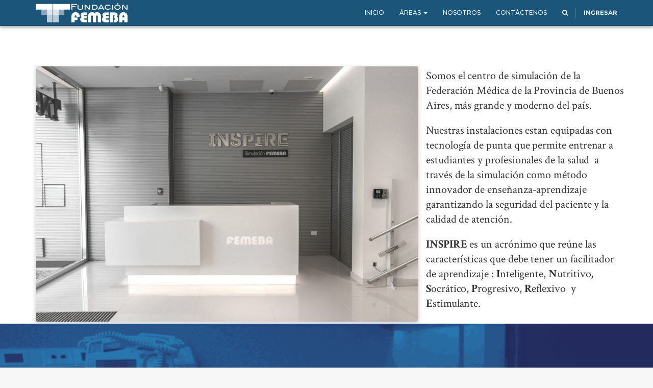

--- FILE ---
content_type: text/html; charset=utf-8
request_url: https://www.fundacionfemeba.org.ar/page/inspire
body_size: 5934
content:

  <!DOCTYPE html>
    <html lang="es-AR" data-website-id="1" data-oe-company-name="Fundación Femeba"><head><meta charset="utf-8"/><meta name="viewport" content="initial-scale=1"/><meta name="description"/><meta name="keywords"/><meta name="generator" content="Odoo"/><title>inspire | Fundación Femeba</title><link rel="alternate" hreflang="es" href="http://www.fundacionfemeba.org.ar/page/inspire"/>
            <link href="/web/css/web.assets_common/0ec2a86" rel="stylesheet"/>
            <link href="/web/css/website.assets_frontend/9f0abf7" rel="stylesheet"/><link rel="shortcut icon" href="/femeba_web_customization/static/src/img/favicon.png"/><link href="https://fonts.googleapis.com/css?family=Montserrat:400,500" rel="stylesheet"/><link href="https://fonts.googleapis.com/css?family=Crimson+Text:400,700" rel="stylesheet"/><noscript id="o_animate-no-js_fallback">
        <style type="text/css">

          .o_animate{
            /* If no js - force elements rendering */
            visibility:visible;

            /* If browser support css animations support - reset animation */
            -webkit-animation-name: none-dummy;
                    animation-name: none-dummy;
          }

        </style>
      </noscript>
    </head><body><div id="wrapwrap"><header><div class="navbar navbar-default navbar-static-top "><div class="container"><div class="navbar-header"><button type="button" class="navbar-toggle" data-toggle="collapse" data-target=".navbar-top-collapse"><span class="icon-bar"></span><span class="icon-bar"></span><span class="icon-bar"></span></button><a href="/" class="navbar-brand logo">
      <img src="/logo.png" alt="Logo of Fundación Femeba" title="Fundación Femeba"/>
    </a>
  </div><div class="collapse navbar-collapse navbar-top-collapse"><ul class="nav navbar-nav navbar-right" id="top_menu">
    <li>
        <a href="/">
            <span>Inicio</span>
        </a>
    </li>
    

    
    <li class="dropdown ">
        <a class="dropdown-toggle" data-toggle="dropdown" href="#">
            <span>Áreas</span> <span class="caret"></span>
        </a>
        <ul class="dropdown-menu" role="menu">
            
                
    <li>
        <a href="https://www.fundacionfemeba.org.ar/blog/curso-4/cat/todos-312">
            <span>Instituto FEMEBA</span>
        </a>
    </li>
    

            
                
    <li class="active">
        <a href="/page/inspire">
            <span>INSPIRE Simulación FEMEBA</span>
        </a>
    </li>
    

            
                
    <li>
        <a href="https://www.fundacionfemeba.org.ar/page/institutosuperiorfemeba">
            <span>Instituto Superior FEMEBA</span>
        </a>
    </li>
    

            
                
    <li>
        <a href="/page/creativelab">
            <span>Creative Lab</span>
        </a>
    </li>
    

            
                
    <li>
        <a href="/page/sp">
            <span>Salud Pública</span>
        </a>
    </li>
    

            
                
    <li>
        <a href="/page/pamp">
            <span>Cuidado Paliativo</span>
        </a>
    </li>
    

            
                
    <li>
        <a href="/blog/farmacologia-7">
            <span>Farmacología</span>
        </a>
    </li>
    

            
                
    <li>
        <a href="/blog/comision-de-bioetica-8">
            <span>Comisión de Bioética</span>
        </a>
    </li>
    

            
                
    <li>
        <a href="/blog/editorial-10">
            <span>Editorial</span>
        </a>
    </li>
    

            
        </ul>
    </li>

    <li>
        <a href="/page/nosotros">
            <span>Nosotros</span>
        </a>
    </li>
    

    <li>
        <a href="/page/contactus">
            <span>Contáctenos</span>
        </a>
    </li>
    

      <li class="hidden">
          <a href="/shop/cart">
              <i class="fa fa-shopping-cart"></i>
              Mi carro <sup class="my_cart_quantity label label-primary"></sup>
          </a>
      </li>
  <li class="">
      <a href="/search_advanced" title="Buscar pagina">
        <span class="fa fa-search o_animate" style="animation-play-state: paused;"></span>
      </a>
    </li>
    <li class="divider" groups="base.group_public"></li>
        <li groups="base.group_public">
            <a href="/web/login">
                <b>Ingresar</b>
            </a>
        </li>
    </ul></div></div></div></header><main>
    <div id="wrap" class="oe_structure oe_empty">
      <section class="oe_dark s_big_picture o_animate bg-white bg_gradient_white_up bg-blur-04" style="animation-play-state: paused;">
        <div class="container"></div>
      </section>
      <section class="s_image_text o_animate bg-white mb0 mt64" style="height: 520px; overflow: hidden; animation-play-state: paused;">
        <div class="container">
          <div class="row">
            <div class="mt16 mb16 col-md-8" style="">
              <img alt="Odoo image and text block" class="img img-responsive mb16 o_animate img-rounded shadow" src="/website/image/ir.attachment/54031_bd387af/datas" style="transition: none; animation-play-state: paused;"/>
            </div>
            <p>
              <span style="letter-spacing: -0.003em;">Somos el centro de simulación de la Federación Médica de la Provincia de Buenos Aires, más grande y moderno del país.&nbsp;</span>
            </p>
            <p>Nuestras instalaciones estan equipadas con tecnología de punta que permite entrenar a estudiantes y profesionales de la salud&nbsp; a través de la simulación como método innovador de enseñanza-aprendizaje&nbsp; garantizando la seguridad del paciente y la calidad de atención.</p>
            <p><strong>INSPIRE</strong> es un acrónimo que reúne las características que debe tener un facilitador de aprendizaje : <strong>I</strong>nteligente, <strong>N</strong>utritivo, <strong>S</strong>ocrático,&nbsp;<strong>P</strong>rogresivo, <strong>R</strong>eflexivo&nbsp; y <strong>E</strong>stimulante. &nbsp;&nbsp;&nbsp;</p>
            <div>
              <div>
                <sub>
                  <sup></sup>
                </sub>
              </div>
              <h2>
                <sub>
                  <sup></sup>
                </sub>
              </h2>
              <h2 class="o_animate o_anim_fade_in_down" style="text-align: center; animation-play-state: paused;">
                <sub></sub>
              </h2>
              <h2 class="o_animate o_anim_fade_in_down" style="text-align: center; animation-play-state: paused;">
                <sub></sub>
              </h2>
              <h2 class="o_animate o_anim_fade_in_down" style="text-align: center; animation-play-state: paused;">
                <sub></sub>
              </h2>
              <h2 class="o_animate o_anim_fade_in_down" style="animation-play-state: paused;"></h2>
            </div>
          </div>
        </div>
      </section>
      <section class="s_features o_animate bg-beta oe_custom_bg oe_img_bg" style="background-image: url(&quot;/website/image/ir.attachment/55717_393df9e/datas&quot;); animation-play-state: paused;">
        <div class="container">
          <div class="row mt16 mb16">
            <div class="text-center o_animate o_anim_fade_in mb0 col-md-4 o_animated" style="animation-name: o_anim_fade_in; visibility: visible; animation-play-state: running;">&nbsp;
<h1 class="mt8 mb0"><font class="text-blue"><span class="OYPEnA font-feature-liga-off font-feature-clig-off font-feature-calt-off text-decoration-none text-strikethrough-none" style="color: rgb(255, 255, 255); font-kerning: normal;">Visión</span></font></h1>

<h2><font class="text-white"><sup>Convertirnos en protagonistas fundamentales del cambio de&nbsp; paradigma de la educación médica y la calidad educativa en el ámbito de la salud a través de la utilización de la simulación&nbsp; como herramienta de aprendizaje basados en un modelo interdisciplinario integrado con otros centros de simulación de nuestro país y el mundo.</sup></font></h2>

<h2 class="text-muted" style="font-family: &quot;Crimson Text&quot;, Georgia, Cambria, &quot;Times New Roman&quot;, Times, serif; line-height: 1.2; color: rgba(0, 0, 0, 0.8); font-size: 19px; text-transform: initial;"></h2>
</div>
            <div class="col-md-4 text-center o_animate o_anim_fade_in" style="animation-play-state: paused;">&nbsp;
<h1 class="mt8 mb0"><font class="text-blue"><span class="OYPEnA font-feature-liga-off font-feature-clig-off font-feature-calt-off text-decoration-none text-strikethrough-none" style="color: rgb(0, 0, 0); font-kerning: normal;"><span class="OYPEnA font-feature-liga-off font-feature-clig-off font-feature-calt-off text-decoration-none text-strikethrough-none" style="color: rgb(255, 255, 255); font-kerning: normal;">Misión</span></span></font></h1>

<h2><span style="font-size: 25.5px; line-height: 0; position: relative; vertical-align: baseline; bottom: -0.25em;"><font class="text-white">Inspirar a los profesionales de la salud y la comunidad para que fortalezcan sus habilidades técnicas y no técnicas y adquirir nuevas, mediante un entrenamiento continúo basado en la simulación como herramienta de aprendizaje y&nbsp; centrado en uno de los principios básicos de la bioéticas: la seguridad del paciente</font>.</span></h2>

<h2 class="text-muted"></h2>
</div>
            <div class="col-md-4 text-center o_animate o_anim_fade_in" style="animation-play-state: paused;">&nbsp;
<h1 class="mt8 mb0"><span class="OYPEnA font-feature-liga-off font-feature-clig-off font-feature-calt-off text-decoration-none text-strikethrough-none" style="color: rgb(255, 255, 255); font-kerning: normal;">Objetivos</span></h1>

<div class="text-muted"><h2></h2><h2><font class="text-white"><sup>Promover la reflexión como herramienta del proceso de aprendizaje.&nbsp;<br/>
Formar competencias necesarias para alcanzar un nivel de estándar de calidad de atención y cuidado seguro.&nbsp;<br/>
Mejorar las habilidades técnicas y no técnicas destinadas a la práctica del arte de curar.&nbsp;<br/>
Fomentar el trabajo en equipo.<sub></sub></sup></font></h2></div>
</div>
          </div>
        </div>
      </section>
      <div class="s_text_highlight mt32 mb32 bg-epsilon o_visible" style="">
        <div class="container">
          <div class="row">
            <div class="text-center">
              <h3>PROGRAMAS Y SERVICIOS</h3>
            </div>
          </div>
        </div>
      </div>
      <section class="s_features o_animate" style="animation-play-state: paused;">
        <div class="container">
          <div class="row mt16 mb16">
            <div class="col-md-4 text-center o_animate" style="animation-play-state: paused;">
              <a href="https://www.fundacionfemeba.org.ar/page/cirugia-y-endoscopia">
                <img class="o_animate img-thumbnail shadow" src="/website/image/ir.attachment/55444_3f9a5ae/datas" style="transition: none; animation-play-state: paused;"/>
              </a>
              <h3 class="mt8 mb0">
                <font class="text-delta">
                  <a href="https://www.fundacionfemeba.org.ar/page/cirugia-y-endoscopia">Cirugía y Endoscopía </a>
                </font>
              </h3>
            </div>
            <div class="col-md-4 text-center">
              <a href="https://www.fundacionfemeba.org.ar/page/desarrollo-profesional">
                <img class="o_animate img-rounded img-thumbnail shadow" src="/website/image/ir.attachment/55450_0654e88/datas" style="transition: none; animation-play-state: paused;"/>
              </a>
              <h3 class="mt8 mb0">
                <font class="text-blue">
                  <a href="https://www.fundacionfemeba.org.ar/page/desarrollo-profesional">Desarrollo Profesional </a>
                </font>
              </h3>
              <div class="text-muted"></div>
            </div>
            <div class="col-md-4 text-center">
              <a href="https://www.fundacionfemeba.org.ar/page/enfermeria">
                <img class="o_animate img-thumbnail shadow" src="/website/image/ir.attachment/55445_fc079bf/datas" style="transition: none; animation-play-state: paused;"/>
              </a>
              <h3 class="mt8 mb0">
                <font class="text-blue">
                  <a href="https://www.fundacionfemeba.org.ar/page/enfermeria">Enfermería</a>
                </font>
              </h3>
              <div class="text-muted"></div>
            </div>
          </div>
        </div>
      </section>
      <section class="s_features o_animate" style="animation-play-state: paused;">
        <div class="container">
          <div class="row mt16 mb16">
            <div class="col-md-4 text-center o_animate" style="animation-play-state: paused;">
              <a href="https://www.fundacionfemeba.org.ar/page/obstetricia">
                <img class="o_animate img-thumbnail shadow" src="/website/image/ir.attachment/55446_71e516a/datas" style="transition: none; animation-play-state: paused;"/>
              </a>
              <h3 class="mt8 mb0">
                <a href="https://www.fundacionfemeba.org.ar/page/obstetricia">Obstetricia</a>
              </h3>
            </div>
            <div class="col-md-4 text-center">
              <a href="https://www.fundacionfemeba.org.ar/page/pediatria">
                <img class="o_animate img-thumbnail shadow" src="/website/image/ir.attachment/55447_cb1c0b4/datas" style="transition: none; animation-play-state: paused;"/>
              </a>
              <h3 class="mt8 mb0">
                <a href="https://www.fundacionfemeba.org.ar/page/pediatria">Pediatría</a>
              </h3>
              <div class="text-muted"></div>
            </div>
            <div class="col-md-4 text-center">
              <a href="https://www.fundacionfemeba.org.ar/page/emergencia-y-trauma">
                <img class="o_animate img-thumbnail shadow" src="/website/image/ir.attachment/55448_e24ce9a/datas" style="transition: none; animation-play-state: paused;"/>
              </a>
              <h3 class="mt8 mb0">
                <font class="text-blue">
                  <a href="https://www.fundacionfemeba.org.ar/page/emergencia-y-trauma">Emergencia y Trauma</a>
                </font>
              </h3>
              <div class="text-muted"></div>
            </div>
          </div>
        </div>
      </section>
      <section class="s_features o_animate" style="animation-play-state: paused;">
        <div class="container">
          <div class="row mt16 mb16">
            <div class="col-md-4 text-center o_animate" style="animation-play-state: paused;">
              <a href="https://www.fundacionfemeba.org.ar/page/asesorias">
                <img class="o_animate img-thumbnail shadow" src="/website/image/ir.attachment/55449_c8b651e/datas" style="transition: none; animation-play-state: paused;"/>
              </a>
              <h3 class="mt8 mb0">
                <a href="https://www.fundacionfemeba.org.ar/page/asesorias">Asesoramiento</a>
              </h3>
            </div>
            <div class="col-md-4 text-center">
              <a href="https://www.fundacionfemeba.org.ar/page/comunidad">
                <img class="o_animate img-thumbnail shadow" src="/website/image/ir.attachment/55451_1825a70/datas" style="transition: none; animation-play-state: paused;"/>
              </a>
              <h3 class="mt8 mb0">
                <font class="text-delta">
                  <a href="https://www.fundacionfemeba.org.ar/page/comunidad">Comunidad</a>
                </font>
              </h3>
            </div>
            <div class="col-md-4 text-center">
              <h3 class="mt8 mb0 o_animate" style="animation-play-state: paused;">
                <font class="text-blue">
                  <a href="https://www.fundacionfemeba.org.ar/page/alquileres" style="background-color: rgb(255, 255, 255); color: rgb(26, 188, 156); outline: 0px; font-family: &quot;Crimson Text&quot;, Georgia, Cambria, &quot;Times New Roman&quot;, Times, serif; font-size: 22px; text-align: center;">
                    <img class="o_animate img-thumbnail shadow" src="/website/image/ir.attachment/55452_5b0f4e6/datas" style="transition: none; transform: translateY(-1.9%); animation-play-state: paused;"/>
                  </a>
                  <a href="https://www.fundacionfemeba.org.ar/page/alquileres">Nuestros Espacios</a>
                </font>
              </h3>
            </div>
          </div>
        </div>
      </section>
      <section class="s_three_columns_circle" style="">
        <div class="container">
          <div class="row"></div>
        </div>
      </section>
      <div class="s_text_highlight mt32 mb32 o_animate bg-white" style="animation-play-state: paused;">
        <div class="container">
          <div class="row">
            <div class="text-center">
              <h3>NOSOTROS</h3>
              <div></div>
              <div>
                <p style="text-align: left;">La Fundación FEMEBA, creada en 1994, realiza desde entonces diversas actividades vinculadas con la educación continua, desde una mirada sanitaria y social. Para esta tarea contamos con la invalorable colaboración de amigos prestigiosos a nivel Nacional e Internacional.</p>
                <p style="text-align: left;">El Foro de la cuestión social, la Comisión de Bioética, la Editorial FEMEBA, el área de farmacología, y el área de Cuidados Paliativos, estas dos últimas con más de 2 décadas de trayectoria, complementan la amplia oferta docente del Instituto FEMEBA por cuyas aulas pasan ya más de mil alumnos por año.</p>
                <p style="text-align: left;">Sin embargo, el gran desafío lo asumimos en el 2016, cuando la idea de fundar un centro de simulación fue tomando cuerpo y se transformó en un compromiso y como fruto del trabajo mancomunado de un equipo de trabajo excepcional, esta idea se hizo realidad.</p>
                <p style="text-align: left;">Poner en valor nuestra vieja sede luego de más de 7 años desocupada, y desarrollar aquí nuestro Centro de Simulación, es sin dudas un proyecto ambicioso, que en tiempos difíciles en los que transitamos, nos llena de orgullo y satisfacción. Estamos confiados en que quienes confíen en INSPIRE en sus procesos de formación y perfeccionamiento, encontrarán aquí un espacio único, donde podrán capacitarse con las mejores y más modernas herramientas existentes.</p>
                <p style="text-align: left;">El área de Calidad y Seguridad del paciente encontrará un fuerte aliado y una herramienta invaluable en INSPIRE Centro de Simulación FEMEBA, que sin dudas colaborará en todo lo referente a la incorporación de conocimientos y habilidades en el campo de la salud, no sólo para nuestros médicos, sino también para muchas otras profesiones y actividades relacionadas directa o indirectamente con el sector salud.</p>
                <p style="text-align: left;">El mayor Centro de Simulación del país y uno de los mejores de Latinoamérica por infraestructura y recursos, tiene sus puertas abiertas para todos aquellos que integran las distintas instituciones y entidades relacionadas a las ciencias médicas.</p>
                <p style="text-align: left;">Renovamos nuestro compromiso con la comunidad, el sector salud, y los médicos en particular, y nos proponemos llevar adelante nuevos proyectos que contribuyan a su bienestar.</p>
              </div>
            </div>
          </div>
        </div>
      </div>
      <div class="s_text_highlight mt32 mb32 bg-gamma o_visible" style="">
        <div class="container">
          <div class="row">
            <div class="text-center">
              <h3>NUESTRO EQUIPO</h3>
            </div>
          </div>
        </div>
      </div>
      <section class="s_features">
        <div class="container">
          <div class="row mt16 mb16">
            <div class="text-center col-md-4">
              <img class="o_animate img-circle" src="/website/image/ir.attachment/54586_cd5bf90/datas" style="animation-play-state: paused;"/>
              <h2 class="mt8 mb0 o_animate" style="animation-play-state: paused;">
                <font class="text-blue">Carina Yafar</font>
              </h2>
              <h1 class="text-muted">Coordinadora INSPIRE Simulación FEMEBA</h1>
              <h1 class="text-muted">cyafar@ivf.fundacionfemeba.org.ar</h1>
            </div>
            <div class="col-md-4 text-center">
              <img class="img-circle o_animate" src="/website/image/ir.attachment/54377_3ea162c/datas" style="transition: none; animation-play-state: paused;"/>
              <h2 class="mt8 mb0">
                <font class="text-blue">Juan I. Cobián</font>
              </h2>
              <h1 class="text-muted">Director General de Educación, Investigación, Desarrollo e Innovación</h1>
              <h1 class="text-muted">jicobian@ivf.fundacionfemeba.org.ar</h1>
              <div class="text-muted"></div>
            </div>
            <div class="col-md-4 text-center">
              <img class="img-circle o_animate" src="/website/image/ir.attachment/54276_d534f5b/datas" style="transition: none; animation-play-state: paused;"/>
              <h2 class="mt8 mb0">
                <font class="text-blue">Vanesa Etcheverry</font>
              </h2>
              <h2 class="text-muted">Secretaria de Actividades Cientificas, Culturales y Deportivas</h2>
            </div>
          </div>
        </div>
      </section>
      <section class="s_features">
        <div class="container">
          <div class="row mt16 mb16">
            <div class="col-md-4 text-center">
              <img class="o_animate img-circle" src="/website/image/ir.attachment/54316_3db5f89/datas" style="transition: none; animation-play-state: paused;"/>
              <h2 class="mt8 mb0">
                <font class="text-blue">Dylan Nasso</font>
              </h2>
              <h2 class="text-muted">Coordinador Operativo</h2>
              <h2 class="text-muted">dnasso@ivf.fundacionfemeba.org.ar</h2>
            </div>
            <div class="col-md-4 text-center">
              <img class="fa-lock o_animate img-circle" src="/website/image/ir.attachment/54251_d0e322e/datas" style="animation-play-state: paused;"/>
              <h2 class="mt8 mb0">
                <font class="text-blue">M. De Los Ángeles Licontti</font>
              </h2>
              <h2 class="text-muted">Responsable de Comunicación</h2>
              <h2 class="text-muted">mlicontti@ivf.fundacionfemeba.org.ar</h2>
            </div>
            <div class="col-md-4 text-center">
              <img class="fa-heart o_animate img-circle" src="/website/image/ir.attachment/54252_f2f4569/datas" style="transition: none; animation-play-state: paused;"/>
              <h2 class="mt8 mb0">
                <font class="text-blue">Federico Álvarez</font>
              </h2>
              <h2 class="text-muted">Técnico en Simulación</h2>
              <h2 class="text-muted">falvarez@ivf.fundacionfemeba.org.ar</h2>
            </div>
          </div>
        </div>
      </section>
      <section class="s_features">
        <div class="container">
          <div class="row mt16 mb16">
            <div class="text-center col-md-offset-2 col-md-8">
              <img class="o_animate img-circle" src="/website/image/ir.attachment/54275_e16e6e4/datas" style="transition: none; animation-play-state: paused;"/>
              <h2 class="mt8 mb0">
                <font class="text-blue">Facundo Figueroa</font>
              </h2>
              <h2 class="text-muted">Coordinador Creative Lab</h2>
              <h2 class="text-muted">ffigueroa@ivf.fundacionfemeba.org.ar</h2>
            </div>
          </div>
        </div>
      </section>
      <div class="s_text_highlight mt32 mb32 o_animate bg-gamma" style="animation-play-state: paused;">
        <div class="container">
          <div class="row">
            <div class="text-center">
              <h3>CONTACTA CON NOSOTROS</h3>
            </div>
          </div>
        </div>
      </div>
      <section class="s_features">
        <div class="container">
          <div class="row mt16 mb16">
            <div class="col-md-4 text-center">
              <a href="https://api.whatsapp.com/send/?phone=542214378755&amp;text&amp;type=phone_number&amp;app_absent=0">
                <img class="fa-suitcase o_animate img-rounded img-circle" src="/website/image/ir.attachment/54253_d59f369/datas" style="transition: none; animation-play-state: paused;"/>
              </a>
              <h3 class="mt8 mb0">
                <font class="text-blue-dark"> +54 9 221 4378755 </font>
              </h3>
            </div>
            <div class="col-md-4 text-center">
              <img class="fa-lock o_animate img-rounded" src="/website/image/ir.attachment/54254_856a557/datas" style="transition: none; animation-play-state: paused;"/>
              <h3 class="mt8 mb0">
                <font class="text-blue-dark">hola@inspirefemeba.com.ar</font>
              </h3>
              <div class="text-muted"></div>
            </div>
            <div class="col-md-4 text-center">
              <a href="https://www.instagram.com/inspirefemeba/">
                <img class="fa-heart" src="/website/image/ir.attachment/54255_ae7695a/datas" style="transition: none"/>
              </a>
              <h3 class="mt8 mb0">
                <font class="text-blue-dark">@inspirefemeba </font>
              </h3>
              <div class="text-muted"></div>
            </div>
          </div>
        </div>
      </section>
      <section class="oe_dark s_big_picture mb48 o_animate bg-white bg_gradient_white_up" style="animation-play-state: paused;">
        <div class="container"></div>
      </section>
    </div>
  </main><footer><div class="container hidden-print" id="footer">
      <div class="row">
        <div class="col-md-3">
          <h4></h4>
          <ul class="list-unstyled" id="products">
            <li>
              <p>
                <a href="/">Inicio</a>
              </p>
            </li>
          <li>
      <p>
        <a href="/event">Eventos</a>
      </p>
    </li>
  <li><a href="/search">Buscar</a></li>
    </ul>
        </div>
        <div class="col-md-3" id="info">
          <h4></h4>
          <ul class="list-unstyled">
            <li>
              <p>
                <a href="/page/website.contactus">Contáctenos</a>
              </p>
            </li>
          <li><a href="/blog/1">Noticias</a></li>
    </ul>
          <ul class="list-unstyled">
            <li>
              <i class="fa fa-phone"></i>
              <span>(0221) 445-1775</span>
            </li>
            <li>
              <i class="fa fa-envelope"></i>
              <span>secretaria@ivf.fundacionfemeba.org.ar</span>
            </li>
          </ul>
          <h2>
            <a href="https://www.facebook.com/FundacionFemeba/">
              <i class="fa fa-facebook-square"></i>
            </a>
            <a href="https://twitter.com/FundacionFemeba">
              <i class="fa fa-twitter"></i>
            </a>
            <a href="https://www.linkedin.com/company/fundaci%C3%B3n-femeba/">
              <i class="fa fa-linkedin"></i>
            </a>
            <a href="https://www.youtube.com/channel/UCHTZj94foAnQ3J5XNawvmAg/">
              <i class="fa fa-youtube-play"></i>
            </a>
            
            
          <a href="/blog_rss.xml">
      <i class="fa fa-rss o_animate" style="animation-play-state: paused;"></i>
    </a>
  </h2>
        </div>
        <div class="col-md-5 col-lg-offset-1">
          <div>
            <p>
              <span class="oe_editable">Fundación Femeba</span>
              <small> - <a href="https://www.fundacionfemeba.org.ar/page/nosotros">Acerca de nosotros</a></small>
            </p>
            <p>La Fundación FEMEBA promueve el desarrollo científico, y desde sus inicios fue puesta al servicio de los profesionales del área de la salud, proponiendo la educación continua, como aspecto esencial, para el perfeccionamiento de los actores del sector. En las últimas dos décadas, ha desarrollado actividades docentes, de investigación y de extensión, dirigidas a profesionales médicos y personal no médico dedicados a la salud.</p>
          </div>
          
        </div>
      </div>
    </div>
  <div class="container mt16 mb8">
      <div class="pull-right">
            Impulsado por <a class="label label-danger" href="http://www.odoo.com/page/website-builder">Odoo</a>.
            Try the <a href="http://www.odoo.com/page/website-builder">constructor de webs open source</a>.
          </div>
      <div class="pull-left text-muted">
        <p class="pull-left text-muted">Copyright ©<span> FUNDACION FEMEBA</span></p>
      </div>
    </div>
  </footer></div>
            <script type="text/javascript" src="/web/js/web.assets_common/0ec2a86"></script>
            <script type="text/javascript" src="/web/js/website.assets_frontend/9f0abf7"></script><script>
                (function(i,s,o,g,r,a,m){i['GoogleAnalyticsObject']=r;i[r]=i[r]||function(){
                (i[r].q=i[r].q||[]).push(arguments)},i[r].l=1*new Date();a=s.createElement(o),
                m=s.getElementsByTagName(o)[0];a.async=1;a.src=g;m.parentNode.insertBefore(a,m)
                })(window,document,'script','//www.google-analytics.com/analytics.js','ga');

                ga('create', _.str.trim('UA-89872251-1'), 'auto');
                ga('send','pageview');
            </script></body></html>

